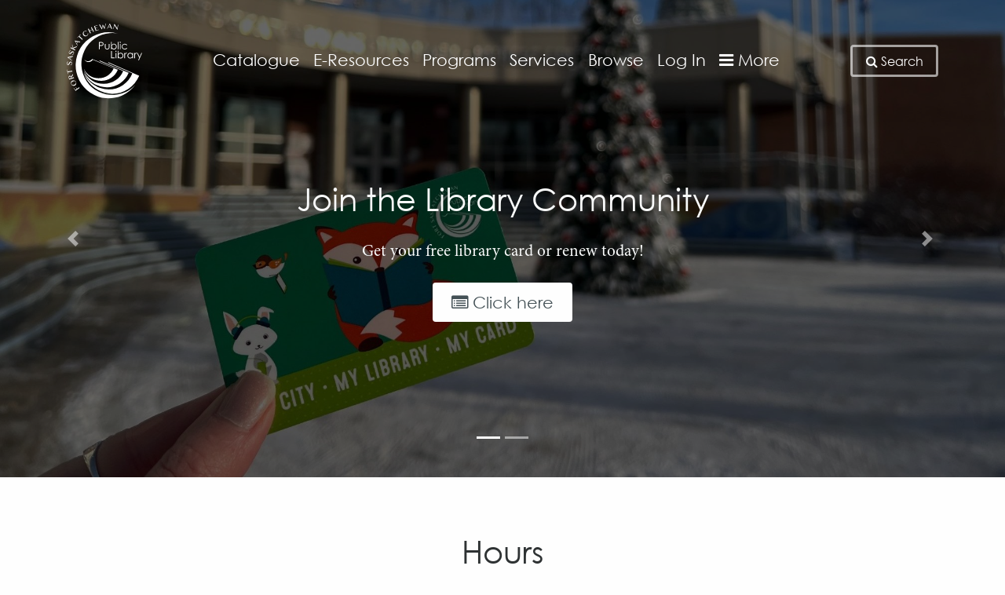

--- FILE ---
content_type: text/html; charset=UTF-8
request_url: https://fspl.ca/
body_size: 11619
content:
<!DOCTYPE html>
<html lang="en">
<head>

<!-- Google tag (gtag.js) -->
<script async src="https://www.googletagmanager.com/gtag/js?id=G-3TB9PEMTVQ"></script>
<script>
  window.dataLayer = window.dataLayer || [];
  function gtag(){dataLayer.push(arguments);}
  gtag('js', new Date());

  gtag('config', 'G-3TB9PEMTVQ');
</script>

<meta charset="UTF-8">
<meta name="viewport" content="width=device-width, initial-scale=1">
<link rel="pingback" href="https://fspl.ca/xmlrpc.php">
<meta name='robots' content='index, follow, max-image-preview:large, max-snippet:-1, max-video-preview:-1' />

	<!-- This site is optimized with the Yoast SEO plugin v26.8 - https://yoast.com/product/yoast-seo-wordpress/ -->
	<title>Fort Saskatchewan Public Library | Explore, Learn, Connect | FSPL</title>
	<meta name="description" content="Welcome to the online home of Fort Saskatchewan Public Library. We provide access to thousands of useful resources and services at the library and online." />
	<link rel="canonical" href="https://fspl.ca/" />
	<meta property="og:locale" content="en_US" />
	<meta property="og:type" content="website" />
	<meta property="og:title" content="Fort Saskatchewan Public Library | Explore, Learn, Connect | FSPL" />
	<meta property="og:description" content="Welcome to the online home of Fort Saskatchewan Public Library. We provide access to thousands of useful resources and services at the library and online." />
	<meta property="og:url" content="https://fspl.ca/" />
	<meta property="og:site_name" content="Fort Saskatchewan Public Library" />
	<meta property="article:publisher" content="https://www.facebook.com/FortSaskLibrary/" />
	<meta property="article:modified_time" content="2026-01-02T18:05:39+00:00" />
	<meta property="og:image" content="https://fspl.ca/wp-content/uploads/2018/01/FSPL.jpg" />
	<meta property="og:image:width" content="1200" />
	<meta property="og:image:height" content="628" />
	<meta property="og:image:type" content="image/jpeg" />
	<meta name="twitter:card" content="summary_large_image" />
	<meta name="twitter:site" content="@FSaskLib" />
	<script type="application/ld+json" class="yoast-schema-graph">{"@context":"https://schema.org","@graph":[{"@type":"WebPage","@id":"https://fspl.ca/","url":"https://fspl.ca/","name":"Fort Saskatchewan Public Library | Explore, Learn, Connect | FSPL","isPartOf":{"@id":"https://fspl.ca/#website"},"about":{"@id":"https://fspl.ca/#organization"},"datePublished":"2017-11-07T21:01:20+00:00","dateModified":"2026-01-02T18:05:39+00:00","description":"Welcome to the online home of Fort Saskatchewan Public Library. We provide access to thousands of useful resources and services at the library and online.","breadcrumb":{"@id":"https://fspl.ca/#breadcrumb"},"inLanguage":"en-US","potentialAction":[{"@type":"ReadAction","target":["https://fspl.ca/"]}]},{"@type":"BreadcrumbList","@id":"https://fspl.ca/#breadcrumb","itemListElement":[{"@type":"ListItem","position":1,"name":"Home"}]},{"@type":"WebSite","@id":"https://fspl.ca/#website","url":"https://fspl.ca/","name":"Fort Saskatchewan Public Library","description":"The Fort Saskatchewan Public Library","publisher":{"@id":"https://fspl.ca/#organization"},"potentialAction":[{"@type":"SearchAction","target":{"@type":"EntryPoint","urlTemplate":"https://fspl.ca/?s={search_term_string}"},"query-input":{"@type":"PropertyValueSpecification","valueRequired":true,"valueName":"search_term_string"}}],"inLanguage":"en-US"},{"@type":"Organization","@id":"https://fspl.ca/#organization","name":"Fort Saskatchewan Public Library","url":"https://fspl.ca/","logo":{"@type":"ImageObject","inLanguage":"en-US","@id":"https://fspl.ca/#/schema/logo/image/","url":"https://fspl.ca/wp-content/uploads/2017/11/cropped-fort-saskatchewan-blue-logo.png","contentUrl":"https://fspl.ca/wp-content/uploads/2017/11/cropped-fort-saskatchewan-blue-logo.png","width":512,"height":512,"caption":"Fort Saskatchewan Public Library"},"image":{"@id":"https://fspl.ca/#/schema/logo/image/"},"sameAs":["https://www.facebook.com/FortSaskLibrary/","https://x.com/FSaskLib","https://www.instagram.com/fortsasklibrary/"]}]}</script>
	<!-- / Yoast SEO plugin. -->


<link rel='dns-prefetch' href='//cdnjs.cloudflare.com' />
<link rel="alternate" title="oEmbed (JSON)" type="application/json+oembed" href="https://fspl.ca/wp-json/oembed/1.0/embed?url=https%3A%2F%2Ffspl.ca%2F" />
<link rel="alternate" title="oEmbed (XML)" type="text/xml+oembed" href="https://fspl.ca/wp-json/oembed/1.0/embed?url=https%3A%2F%2Ffspl.ca%2F&#038;format=xml" />
<style id='wp-img-auto-sizes-contain-inline-css' type='text/css'>
img:is([sizes=auto i],[sizes^="auto," i]){contain-intrinsic-size:3000px 1500px}
/*# sourceURL=wp-img-auto-sizes-contain-inline-css */
</style>

<link rel='stylesheet' id='wp-block-library-css' href='https://fspl.ca/wp-includes/css/dist/block-library/style.min.css?ver=6.9' type='text/css' media='all' />
<style id='global-styles-inline-css' type='text/css'>
:root{--wp--preset--aspect-ratio--square: 1;--wp--preset--aspect-ratio--4-3: 4/3;--wp--preset--aspect-ratio--3-4: 3/4;--wp--preset--aspect-ratio--3-2: 3/2;--wp--preset--aspect-ratio--2-3: 2/3;--wp--preset--aspect-ratio--16-9: 16/9;--wp--preset--aspect-ratio--9-16: 9/16;--wp--preset--color--black: #000000;--wp--preset--color--cyan-bluish-gray: #abb8c3;--wp--preset--color--white: #ffffff;--wp--preset--color--pale-pink: #f78da7;--wp--preset--color--vivid-red: #cf2e2e;--wp--preset--color--luminous-vivid-orange: #ff6900;--wp--preset--color--luminous-vivid-amber: #fcb900;--wp--preset--color--light-green-cyan: #7bdcb5;--wp--preset--color--vivid-green-cyan: #00d084;--wp--preset--color--pale-cyan-blue: #8ed1fc;--wp--preset--color--vivid-cyan-blue: #0693e3;--wp--preset--color--vivid-purple: #9b51e0;--wp--preset--gradient--vivid-cyan-blue-to-vivid-purple: linear-gradient(135deg,rgb(6,147,227) 0%,rgb(155,81,224) 100%);--wp--preset--gradient--light-green-cyan-to-vivid-green-cyan: linear-gradient(135deg,rgb(122,220,180) 0%,rgb(0,208,130) 100%);--wp--preset--gradient--luminous-vivid-amber-to-luminous-vivid-orange: linear-gradient(135deg,rgb(252,185,0) 0%,rgb(255,105,0) 100%);--wp--preset--gradient--luminous-vivid-orange-to-vivid-red: linear-gradient(135deg,rgb(255,105,0) 0%,rgb(207,46,46) 100%);--wp--preset--gradient--very-light-gray-to-cyan-bluish-gray: linear-gradient(135deg,rgb(238,238,238) 0%,rgb(169,184,195) 100%);--wp--preset--gradient--cool-to-warm-spectrum: linear-gradient(135deg,rgb(74,234,220) 0%,rgb(151,120,209) 20%,rgb(207,42,186) 40%,rgb(238,44,130) 60%,rgb(251,105,98) 80%,rgb(254,248,76) 100%);--wp--preset--gradient--blush-light-purple: linear-gradient(135deg,rgb(255,206,236) 0%,rgb(152,150,240) 100%);--wp--preset--gradient--blush-bordeaux: linear-gradient(135deg,rgb(254,205,165) 0%,rgb(254,45,45) 50%,rgb(107,0,62) 100%);--wp--preset--gradient--luminous-dusk: linear-gradient(135deg,rgb(255,203,112) 0%,rgb(199,81,192) 50%,rgb(65,88,208) 100%);--wp--preset--gradient--pale-ocean: linear-gradient(135deg,rgb(255,245,203) 0%,rgb(182,227,212) 50%,rgb(51,167,181) 100%);--wp--preset--gradient--electric-grass: linear-gradient(135deg,rgb(202,248,128) 0%,rgb(113,206,126) 100%);--wp--preset--gradient--midnight: linear-gradient(135deg,rgb(2,3,129) 0%,rgb(40,116,252) 100%);--wp--preset--font-size--small: 13px;--wp--preset--font-size--medium: 20px;--wp--preset--font-size--large: 36px;--wp--preset--font-size--x-large: 42px;--wp--preset--spacing--20: 0.44rem;--wp--preset--spacing--30: 0.67rem;--wp--preset--spacing--40: 1rem;--wp--preset--spacing--50: 1.5rem;--wp--preset--spacing--60: 2.25rem;--wp--preset--spacing--70: 3.38rem;--wp--preset--spacing--80: 5.06rem;--wp--preset--shadow--natural: 6px 6px 9px rgba(0, 0, 0, 0.2);--wp--preset--shadow--deep: 12px 12px 50px rgba(0, 0, 0, 0.4);--wp--preset--shadow--sharp: 6px 6px 0px rgba(0, 0, 0, 0.2);--wp--preset--shadow--outlined: 6px 6px 0px -3px rgb(255, 255, 255), 6px 6px rgb(0, 0, 0);--wp--preset--shadow--crisp: 6px 6px 0px rgb(0, 0, 0);}:where(.is-layout-flex){gap: 0.5em;}:where(.is-layout-grid){gap: 0.5em;}body .is-layout-flex{display: flex;}.is-layout-flex{flex-wrap: wrap;align-items: center;}.is-layout-flex > :is(*, div){margin: 0;}body .is-layout-grid{display: grid;}.is-layout-grid > :is(*, div){margin: 0;}:where(.wp-block-columns.is-layout-flex){gap: 2em;}:where(.wp-block-columns.is-layout-grid){gap: 2em;}:where(.wp-block-post-template.is-layout-flex){gap: 1.25em;}:where(.wp-block-post-template.is-layout-grid){gap: 1.25em;}.has-black-color{color: var(--wp--preset--color--black) !important;}.has-cyan-bluish-gray-color{color: var(--wp--preset--color--cyan-bluish-gray) !important;}.has-white-color{color: var(--wp--preset--color--white) !important;}.has-pale-pink-color{color: var(--wp--preset--color--pale-pink) !important;}.has-vivid-red-color{color: var(--wp--preset--color--vivid-red) !important;}.has-luminous-vivid-orange-color{color: var(--wp--preset--color--luminous-vivid-orange) !important;}.has-luminous-vivid-amber-color{color: var(--wp--preset--color--luminous-vivid-amber) !important;}.has-light-green-cyan-color{color: var(--wp--preset--color--light-green-cyan) !important;}.has-vivid-green-cyan-color{color: var(--wp--preset--color--vivid-green-cyan) !important;}.has-pale-cyan-blue-color{color: var(--wp--preset--color--pale-cyan-blue) !important;}.has-vivid-cyan-blue-color{color: var(--wp--preset--color--vivid-cyan-blue) !important;}.has-vivid-purple-color{color: var(--wp--preset--color--vivid-purple) !important;}.has-black-background-color{background-color: var(--wp--preset--color--black) !important;}.has-cyan-bluish-gray-background-color{background-color: var(--wp--preset--color--cyan-bluish-gray) !important;}.has-white-background-color{background-color: var(--wp--preset--color--white) !important;}.has-pale-pink-background-color{background-color: var(--wp--preset--color--pale-pink) !important;}.has-vivid-red-background-color{background-color: var(--wp--preset--color--vivid-red) !important;}.has-luminous-vivid-orange-background-color{background-color: var(--wp--preset--color--luminous-vivid-orange) !important;}.has-luminous-vivid-amber-background-color{background-color: var(--wp--preset--color--luminous-vivid-amber) !important;}.has-light-green-cyan-background-color{background-color: var(--wp--preset--color--light-green-cyan) !important;}.has-vivid-green-cyan-background-color{background-color: var(--wp--preset--color--vivid-green-cyan) !important;}.has-pale-cyan-blue-background-color{background-color: var(--wp--preset--color--pale-cyan-blue) !important;}.has-vivid-cyan-blue-background-color{background-color: var(--wp--preset--color--vivid-cyan-blue) !important;}.has-vivid-purple-background-color{background-color: var(--wp--preset--color--vivid-purple) !important;}.has-black-border-color{border-color: var(--wp--preset--color--black) !important;}.has-cyan-bluish-gray-border-color{border-color: var(--wp--preset--color--cyan-bluish-gray) !important;}.has-white-border-color{border-color: var(--wp--preset--color--white) !important;}.has-pale-pink-border-color{border-color: var(--wp--preset--color--pale-pink) !important;}.has-vivid-red-border-color{border-color: var(--wp--preset--color--vivid-red) !important;}.has-luminous-vivid-orange-border-color{border-color: var(--wp--preset--color--luminous-vivid-orange) !important;}.has-luminous-vivid-amber-border-color{border-color: var(--wp--preset--color--luminous-vivid-amber) !important;}.has-light-green-cyan-border-color{border-color: var(--wp--preset--color--light-green-cyan) !important;}.has-vivid-green-cyan-border-color{border-color: var(--wp--preset--color--vivid-green-cyan) !important;}.has-pale-cyan-blue-border-color{border-color: var(--wp--preset--color--pale-cyan-blue) !important;}.has-vivid-cyan-blue-border-color{border-color: var(--wp--preset--color--vivid-cyan-blue) !important;}.has-vivid-purple-border-color{border-color: var(--wp--preset--color--vivid-purple) !important;}.has-vivid-cyan-blue-to-vivid-purple-gradient-background{background: var(--wp--preset--gradient--vivid-cyan-blue-to-vivid-purple) !important;}.has-light-green-cyan-to-vivid-green-cyan-gradient-background{background: var(--wp--preset--gradient--light-green-cyan-to-vivid-green-cyan) !important;}.has-luminous-vivid-amber-to-luminous-vivid-orange-gradient-background{background: var(--wp--preset--gradient--luminous-vivid-amber-to-luminous-vivid-orange) !important;}.has-luminous-vivid-orange-to-vivid-red-gradient-background{background: var(--wp--preset--gradient--luminous-vivid-orange-to-vivid-red) !important;}.has-very-light-gray-to-cyan-bluish-gray-gradient-background{background: var(--wp--preset--gradient--very-light-gray-to-cyan-bluish-gray) !important;}.has-cool-to-warm-spectrum-gradient-background{background: var(--wp--preset--gradient--cool-to-warm-spectrum) !important;}.has-blush-light-purple-gradient-background{background: var(--wp--preset--gradient--blush-light-purple) !important;}.has-blush-bordeaux-gradient-background{background: var(--wp--preset--gradient--blush-bordeaux) !important;}.has-luminous-dusk-gradient-background{background: var(--wp--preset--gradient--luminous-dusk) !important;}.has-pale-ocean-gradient-background{background: var(--wp--preset--gradient--pale-ocean) !important;}.has-electric-grass-gradient-background{background: var(--wp--preset--gradient--electric-grass) !important;}.has-midnight-gradient-background{background: var(--wp--preset--gradient--midnight) !important;}.has-small-font-size{font-size: var(--wp--preset--font-size--small) !important;}.has-medium-font-size{font-size: var(--wp--preset--font-size--medium) !important;}.has-large-font-size{font-size: var(--wp--preset--font-size--large) !important;}.has-x-large-font-size{font-size: var(--wp--preset--font-size--x-large) !important;}
/*# sourceURL=global-styles-inline-css */
</style>

<style id='classic-theme-styles-inline-css' type='text/css'>
/*! This file is auto-generated */
.wp-block-button__link{color:#fff;background-color:#32373c;border-radius:9999px;box-shadow:none;text-decoration:none;padding:calc(.667em + 2px) calc(1.333em + 2px);font-size:1.125em}.wp-block-file__button{background:#32373c;color:#fff;text-decoration:none}
/*# sourceURL=/wp-includes/css/classic-themes.min.css */
</style>
<link rel='stylesheet' id='categories-images-styles-css' href='https://fspl.ca/wp-content/plugins/categories-images/assets/css/zci-styles.css?ver=3.3.1' type='text/css' media='all' />
<link rel='stylesheet' id='main_css-css' href='https://fspl.ca/wp-content/themes/fspl/build/main.css?ver=6.9' type='text/css' media='all' />
<script type="text/javascript" src="https://fspl.ca/wp-includes/js/jquery/jquery.min.js?ver=3.7.1" id="jquery-core-js"></script>
<script type="text/javascript" src="https://fspl.ca/wp-includes/js/jquery/jquery-migrate.min.js?ver=3.4.1" id="jquery-migrate-js"></script>
<script type="text/javascript" src="https://fspl.ca/wp-content/themes/fspl/build/lazyload.bundle.js?ver=6.9" id="lazyload-js-js"></script>
<script></script><link rel="https://api.w.org/" href="https://fspl.ca/wp-json/" /><link rel="alternate" title="JSON" type="application/json" href="https://fspl.ca/wp-json/wp/v2/pages/73" /><style type="text/css">.recentcomments a{display:inline !important;padding:0 !important;margin:0 !important;}</style><meta name="generator" content="Powered by WPBakery Page Builder - drag and drop page builder for WordPress."/>
<link rel="icon" href="https://fspl.ca/wp-content/uploads/2017/11/cropped-fort-saskatchewan-blue-logo-32x32.png" sizes="32x32" />
<link rel="icon" href="https://fspl.ca/wp-content/uploads/2017/11/cropped-fort-saskatchewan-blue-logo-192x192.png" sizes="192x192" />
<link rel="apple-touch-icon" href="https://fspl.ca/wp-content/uploads/2017/11/cropped-fort-saskatchewan-blue-logo-180x180.png" />
<meta name="msapplication-TileImage" content="https://fspl.ca/wp-content/uploads/2017/11/cropped-fort-saskatchewan-blue-logo-270x270.png" />
		<style type="text/css" id="wp-custom-css">
			.facebook-feed { display: none !important; }
.maxslider-slide::before{
display:none;
}
.internal-banner .overlay {
    display: -webkit-box;
    display: -ms-flexbox;
    display: flex;
    -webkit-box-orient: vertical;
    -webkit-box-direction: normal;
    -ms-flex-direction: column;
    flex-direction: column;
    -webkit-box-pack: center;
    -ms-flex-pack: center;
    justify-content: center;
    height: inherit;
    -ms-flex-wrap: wrap;
    flex-wrap: wrap;
    background-color: rgba(0, 0, 0, 0.2);
}
.page-id-4197 .general-content{
	background-color: #ededed !important;
}
.page-id-4197 .image-list .container{
	padding: 0px;
}

.page-id-4296 .form-group .excerpt{
	color: #2e3233;
	font-family: MinionProRegular, Times New Roman, Times, serif;
	font-weight:600;
	backdrop-filter: blur(10px) saturate(70%)
}

.page-id-4296 .form-group .title{
	color: #2e3233;
	font-family: MinionProRegular, Times New Roman, Times, serif;
	font-weight:bold;
}

.page-id-4296 .form-group{
	background-color:white
}		</style>
		<noscript><style> .wpb_animate_when_almost_visible { opacity: 1; }</style></noscript><link rel='stylesheet' id='slick_font_css-css' href='https://cdnjs.cloudflare.com/ajax/libs/slick-carousel/1.8.1/fonts/slick.ttf?ver=6.9' type='text/css' media='all' />
<link rel='stylesheet' id='slick_theme_css-css' href='https://cdnjs.cloudflare.com/ajax/libs/slick-carousel/1.8.1/slick-theme.min.css?ver=6.9' type='text/css' media='all' />
<link rel='stylesheet' id='slick_css-css' href='https://cdnjs.cloudflare.com/ajax/libs/slick-carousel/1.8.1/slick.css?ver=6.9' type='text/css' media='all' />
<link rel='stylesheet' id='font_awesome-css' href='https://maxcdn.bootstrapcdn.com/font-awesome/4.7.0/css/font-awesome.min.css?ver=6.9' type='text/css' media='all' />
<link rel='stylesheet' id='lightbox2_css-css' href='https://cdnjs.cloudflare.com/ajax/libs/lightbox2/2.9.0/css/lightbox.min.css?ver=6.9' type='text/css' media='all' />
</head>

<body id="top" class="home wp-singular page-template page-template-hero-template page-template-hero-template-php page page-id-73 wp-theme-fspl wpb-js-composer js-comp-ver-7.6 vc_responsive">
<div id="fb-root"></div>
<aside class="main-overlay"></aside>
<header class="header">
	<div class="container">
					<div class='logo'>
				<a href='/' rel='home' class="link">
					<img src='https://fspl.ca/wp-content/uploads/2018/06/white-logo-https.svg' alt='Fort Saskatchewan Public Library' class="image"/>
				</a>
			</div> <!-- .logo -->
		
		<!-- Main Menu -->
		<nav id="header-menu" class="desktop-menu"><ul id="menu-header-menu" class="menu-list"><li id="menu-item-3783" class="menu-item menu-item-type-custom menu-item-object-custom menu-item-3783"><a href="https://fspl.bibliocommons.com/">Catalogue</a></li>
<li id="menu-item-82" class="header-link menu-item menu-item-type-custom menu-item-object-custom menu-item-82"><a href="#e-library-menu" title="E-library link opener">E-Resources</a></li>
<li id="menu-item-83" class="header-link menu-item menu-item-type-custom menu-item-object-custom menu-item-83"><a href="#events-menu" title="Events link opener">Programs</a></li>
<li id="menu-item-81" class="header-link menu-item menu-item-type-custom menu-item-object-custom menu-item-81"><a href="#services-menu" title="Services link opener">Services</a></li>
<li id="menu-item-80" class="header-link menu-item menu-item-type-custom menu-item-object-custom menu-item-80"><a href="#browse-menu" title="Browse link opener">Browse</a></li>
<li id="menu-item-791" class="menu-item menu-item-type-custom menu-item-object-custom menu-item-791"><a target="_blank" href="https://fspl.bibliocommons.com/user/login?destination=https%3A%2F%2Ffspl.bibliocommons.com%2F">Log In</a></li>
<li id="menu-item-84" class="header-link menu-item menu-item-type-custom menu-item-object-custom menu-item-84"><a href="#utility-menu" title="Utility nav link opener"><i class="fa fa-bars" aria-hidden="true"></i> More</a></li>
</ul></nav>		<!-- end of Main Menu -->

		<button class="menu-opener">
			<i class="fa fa-bars" aria-hidden="true"></i> <span class="label">Menu</span>
		</button>

		<button class="search-opener">
			<i class="fa fa-search" aria-hidden="true"></i> <span class="label">Search</span>
		</button>
	</div> <!-- .container -->

	<div class="mobile-nav">
		<button class="button -close"><i class="fa fa-close" aria-hidden="true"></i> CLOSE</button>
		<h6 class="nav-label">Main Menu</h6>
		<nav id="header-menu" class="mobile-menu"><ul id="menu-header-menu-1" class="menu-list"><li class="menu-item menu-item-type-custom menu-item-object-custom menu-item-3783"><a href="https://fspl.bibliocommons.com/">Catalogue</a></li>
<li class="header-link menu-item menu-item-type-custom menu-item-object-custom menu-item-82"><a href="#e-library-menu" title="E-library link opener">E-Resources</a></li>
<li class="header-link menu-item menu-item-type-custom menu-item-object-custom menu-item-83"><a href="#events-menu" title="Events link opener">Programs</a></li>
<li class="header-link menu-item menu-item-type-custom menu-item-object-custom menu-item-81"><a href="#services-menu" title="Services link opener">Services</a></li>
<li class="header-link menu-item menu-item-type-custom menu-item-object-custom menu-item-80"><a href="#browse-menu" title="Browse link opener">Browse</a></li>
<li class="menu-item menu-item-type-custom menu-item-object-custom menu-item-791"><a target="_blank" href="https://fspl.bibliocommons.com/user/login?destination=https%3A%2F%2Ffspl.bibliocommons.com%2F">Log In</a></li>
<li class="header-link menu-item menu-item-type-custom menu-item-object-custom menu-item-84"><a href="#utility-menu" title="Utility nav link opener"><i class="fa fa-bars" aria-hidden="true"></i> More</a></li>
</ul></nav>
		<div class="company-info">
			<h4 class="label">Plan Your Visit</h4>
			<p class="info -hours">Mon - Thu: 9:00am to 8:00pm
Friday: 10:00am to 6:00pm
Saturday: 10:00am to 5:00pm
Sunday: 1:00pm to 5:00pm
</p>
			<p class="info -address">10011 - 102 Street Fort Saskatchewan, AB  T8L 2C5</p>
		</div> <!-- .company-info -->
	</div> <!-- .mobile-nav -->

	
<!-- Browse Nav -->
<div class="secondary-menu" id="browse-menu">
  <div class="button-container">
    <button class="button -back"><i class="fa fa-arrow-left" aria-hidden="true"></i> BACK</button>
    <button class="button -close"><i class="fa fa-close" aria-hidden="true"></i> CLOSE</button>
  </div>

  <h6 class="nav-label">Browse</h6>

  <nav class="menu-browse-menu-container"><ul id="menu-browse-menu" class="menu-list"><li id="menu-item-4926" class="menu-item menu-item-type-custom menu-item-object-custom menu-item-4926"><a href="https://fspl.ca/yrca/">Young Reader&#8217;s Choice</a></li>
<li id="menu-item-12" class="menu-label menu-item menu-item-type-custom menu-item-object-custom menu-item-has-children menu-item-12"><a href="#" title="Menu Label">Catalogue</a>
<ul class="sub-menu">
	<li id="menu-item-337" class="menu-item menu-item-type-post_type menu-item-object-catalogue menu-item-337"><a href="https://fspl.ca/catalogue/books/">Books</a></li>
	<li id="menu-item-334" class="menu-item menu-item-type-post_type menu-item-object-catalogue menu-item-334"><a href="https://fspl.ca/catalogue/audiobooks/">Audiobooks</a></li>
	<li id="menu-item-335" class="menu-item menu-item-type-post_type menu-item-object-catalogue menu-item-335"><a href="https://fspl.ca/catalogue/music/">Music</a></li>
	<li id="menu-item-336" class="menu-item menu-item-type-post_type menu-item-object-catalogue menu-item-336"><a href="https://fspl.ca/catalogue/movies-and-tv/">Movies &#038; TV</a></li>
	<li id="menu-item-332" class="menu-item menu-item-type-post_type menu-item-object-catalogue menu-item-332"><a href="https://fspl.ca/catalogue/magazines/">Magazines</a></li>
	<li id="menu-item-333" class="menu-item menu-item-type-post_type menu-item-object-catalogue menu-item-333"><a href="https://fspl.ca/catalogue/newspaper/">Newspapers</a></li>
</ul>
</li>
<li id="menu-item-441" class="menu-item menu-item-type-post_type menu-item-object-page menu-item-441"><a href="https://fspl.ca/e-library/">E-Resources</a></li>
<li id="menu-item-1035" class="menu-item menu-item-type-custom menu-item-object-custom menu-item-1035"><a href="http://fspl.ca/services/recommend-an-item/">Can&#8217;t find an item?</a></li>
<li id="menu-item-1036" class="menu-item menu-item-type-custom menu-item-object-custom menu-item-1036"><a href="https://alberta.relaisd2d.com/?LS=AFSM">Interlibrary Loans</a></li>
</ul></nav>
  <div class="company-info">
    <h4 class="label">Plan Your Visit</h4>  
    <p class="info -hours">Mon - Thu: 9:00am to 8:00pm
Friday: 10:00am to 6:00pm
Saturday: 10:00am to 5:00pm
Sunday: 1:00pm to 5:00pm
</p>
    <p class="info -address">10011 - 102 Street Fort Saskatchewan, AB  T8L 2C5</p>
  </div> <!-- .company-info -->

  <button class="button -backBottom"><i class="fa fa-arrow-left" aria-hidden="true"></i> BACK</button>
</div>
<!-- end of Browse Nav -->

<!-- Services Nav -->
<div class="secondary-menu" id="services-menu">
  <div class="button-container">
    <button class="button -back"><i class="fa fa-arrow-left" aria-hidden="true"></i> BACK</button>
    <button class="button -close"><i class="fa fa-close" aria-hidden="true"></i> CLOSE</button>
  </div>
  <h6 class="nav-label">Services</h6>
  <nav class="menu-services-container"><ul id="menu-services" class="menu-list"><li id="menu-item-4434" class="menu-item menu-item-type-post_type menu-item-object-page menu-item-4434"><a href="https://fspl.ca/get-your-card/">Get Your Card – Renew/New</a></li>
<li id="menu-item-21" class="menu-label menu-item menu-item-type-custom menu-item-object-custom menu-item-has-children menu-item-21"><a href="#" title="Menu Label">For</a>
<ul class="sub-menu">
	<li id="menu-item-359" class="menu-item menu-item-type-post_type menu-item-object-audiences menu-item-359"><a href="https://fspl.ca/audiences/children/">Children</a></li>
	<li id="menu-item-358" class="menu-item menu-item-type-post_type menu-item-object-audiences menu-item-358"><a href="https://fspl.ca/audiences/teens/">Teens</a></li>
	<li id="menu-item-357" class="menu-item menu-item-type-post_type menu-item-object-audiences menu-item-357"><a href="https://fspl.ca/audiences/adults/">Adults</a></li>
	<li id="menu-item-356" class="menu-item menu-item-type-post_type menu-item-object-audiences menu-item-356"><a href="https://fspl.ca/audiences/newcomers/">Newcomers</a></li>
</ul>
</li>
<li id="menu-item-2920" class="menu-item menu-item-type-custom menu-item-object-custom menu-item-2920"><a href="https://fspl.ca/wp-content/uploads/2025/12/Whats-On-Winter-2026.pdf">What&#8217;s On Winter 2026</a></li>
<li id="menu-item-25" class="menu-label menu-item menu-item-type-custom menu-item-object-custom menu-item-has-children menu-item-25"><a href="#" title="Menu Label">Type</a>
<ul class="sub-menu">
	<li id="menu-item-2909" class="menu-item menu-item-type-post_type menu-item-object-services menu-item-2909"><a href="https://fspl.ca/services/returns/">Returns</a></li>
	<li id="menu-item-4864" class="menu-item menu-item-type-custom menu-item-object-custom menu-item-4864"><a href="https://www.simplelists.com/FSLibrary/subscribe/">eNewsletter Signup</a></li>
	<li id="menu-item-2791" class="menu-item menu-item-type-post_type menu-item-object-services menu-item-2791"><a href="https://fspl.ca/services/beanstack/">Beanstack</a></li>
	<li id="menu-item-745" class="menu-item menu-item-type-post_type menu-item-object-services menu-item-745"><a href="https://fspl.ca/services/createandmake/">Create and Make</a></li>
	<li id="menu-item-747" class="menu-item menu-item-type-post_type menu-item-object-services menu-item-747"><a href="https://fspl.ca/services/settlement-services/">One on One Services</a></li>
	<li id="menu-item-743" class="menu-item menu-item-type-post_type menu-item-object-services menu-item-743"><a href="https://fspl.ca/services/computers-and-wifi/">Computers and WiFi</a></li>
	<li id="menu-item-1589" class="menu-item menu-item-type-custom menu-item-object-custom menu-item-1589"><a href="https://fspl.ca/services/book-club-kits/">Book Club Kits</a></li>
	<li id="menu-item-823" class="menu-item menu-item-type-custom menu-item-object-custom menu-item-823"><a target="_blank" href="https://fspl.ca/services/princh-printing/">Mobile Printing</a></li>
	<li id="menu-item-442" class="menu-item menu-item-type-post_type menu-item-object-page menu-item-442"><a href="https://fspl.ca/e-library/">E-Resources</a></li>
	<li id="menu-item-746" class="menu-item menu-item-type-post_type menu-item-object-services menu-item-746"><a href="https://fspl.ca/services/recommend-an-item/">Can&#8217;t find an item?</a></li>
</ul>
</li>
</ul></nav>  <div class="company-info">
    <h4 class="label">Plan Your Visit</h4>  
    <p class="info -hours">Mon - Thu: 9:00am to 8:00pm
Friday: 10:00am to 6:00pm
Saturday: 10:00am to 5:00pm
Sunday: 1:00pm to 5:00pm
</p>
    <p class="info -address">10011 - 102 Street Fort Saskatchewan, AB  T8L 2C5</p>
  </div> <!-- .company-info -->

  <button class="button -backBottom"><i class="fa fa-arrow-left" aria-hidden="true"></i> BACK</button>
</div>
<!-- end of Services Nav -->

<!-- E-library Nav -->
<div class="secondary-menu" id="e-library-menu">
  <div class="button-container">
    <button class="button -back"><i class="fa fa-arrow-left" aria-hidden="true"></i> BACK</button>
    <button class="button -close"><i class="fa fa-close" aria-hidden="true"></i> CLOSE</button>
  </div>
  <h6 class="nav-label">E-library</h6>
  <nav class="menu-e-resources-container"><ul id="menu-e-resources" class="menu-list"><li id="menu-item-440" class="menu-item menu-item-type-post_type menu-item-object-page menu-item-440"><a href="https://fspl.ca/e-library/">See All</a></li>
<li id="menu-item-1540" class="menu-item menu-item-type-custom menu-item-object-custom menu-item-1540"><a href="https://fspl.ca/digital-services/solaro/">SOLARO</a></li>
<li id="menu-item-4840" class="menu-item menu-item-type-custom menu-item-object-custom menu-item-4840"><a href="https://fspl.ca/digital-services/fiero-code/">Fiero Code</a></li>
<li id="menu-item-1380" class="menu-item menu-item-type-custom menu-item-object-custom menu-item-1380"><a href="https://fspl.ca/digital-services/hoopla/">hoopla</a></li>
<li id="menu-item-1381" class="menu-item menu-item-type-custom menu-item-object-custom menu-item-1381"><a href="https://fspl.ca/digital-services/press-reader/">Press Reader</a></li>
<li id="menu-item-1382" class="menu-item menu-item-type-custom menu-item-object-custom menu-item-1382"><a href="https://fspl.ca/digital-services/kanopy/">Kanopy Film Streaming</a></li>
<li id="menu-item-4462" class="menu-item menu-item-type-custom menu-item-object-custom menu-item-4462"><a href="https://fspl.ca/digital-services/craftsy/">Craftsy</a></li>
<li id="menu-item-33" class="menu-label menu-item menu-item-type-custom menu-item-object-custom menu-item-has-children menu-item-33"><a href="#" title="Menu Label">Read</a>
<ul class="sub-menu">
	<li id="menu-item-731" class="menu-item menu-item-type-taxonomy menu-item-object-fspl_topic menu-item-731"><a href="https://fspl.ca/e-library/ebooks/">Ebooks</a></li>
	<li id="menu-item-733" class="menu-item menu-item-type-taxonomy menu-item-object-fspl_topic menu-item-733"><a href="https://fspl.ca/e-library/digital-newspapers/">Digital Newspapers</a></li>
	<li id="menu-item-732" class="menu-item menu-item-type-taxonomy menu-item-object-fspl_topic menu-item-732"><a href="https://fspl.ca/e-library/digital-magazines/">Digital Magazines</a></li>
</ul>
</li>
<li id="menu-item-37" class="menu-label menu-item menu-item-type-custom menu-item-object-custom menu-item-has-children menu-item-37"><a href="#" title="Menu Label">Watch &#038; Listen</a>
<ul class="sub-menu">
	<li id="menu-item-438" class="menu-item menu-item-type-taxonomy menu-item-object-fspl_topic menu-item-438"><a href="https://fspl.ca/e-library/digital-audiobooks/">Digital Audiobooks</a></li>
	<li id="menu-item-880" class="menu-item menu-item-type-taxonomy menu-item-object-fspl_topic menu-item-880"><a href="https://fspl.ca/e-library/digital-movies-and-tv/">Digital Movies and TV</a></li>
	<li id="menu-item-881" class="menu-item menu-item-type-taxonomy menu-item-object-fspl_topic menu-item-881"><a href="https://fspl.ca/e-library/digital-music/">Digital Music</a></li>
</ul>
</li>
<li id="menu-item-41" class="menu-label menu-item menu-item-type-custom menu-item-object-custom menu-item-has-children menu-item-41"><a href="#" title="Menu Label">Learn</a>
<ul class="sub-menu">
	<li id="menu-item-739" class="menu-item menu-item-type-taxonomy menu-item-object-fspl_topic menu-item-739"><a href="https://fspl.ca/e-library/research/">Research</a></li>
	<li id="menu-item-734" class="menu-item menu-item-type-taxonomy menu-item-object-fspl_topic menu-item-734"><a href="https://fspl.ca/e-library/automotive/">Automotive</a></li>
	<li id="menu-item-886" class="menu-item menu-item-type-taxonomy menu-item-object-fspl_topic menu-item-886"><a href="https://fspl.ca/e-library/health/">Health</a></li>
	<li id="menu-item-885" class="menu-item menu-item-type-taxonomy menu-item-object-fspl_topic menu-item-885"><a href="https://fspl.ca/e-library/genealogy/">Genealogy</a></li>
	<li id="menu-item-883" class="menu-item menu-item-type-taxonomy menu-item-object-fspl_topic menu-item-883"><a href="https://fspl.ca/e-library/careers/">Careers</a></li>
	<li id="menu-item-884" class="menu-item menu-item-type-taxonomy menu-item-object-fspl_topic menu-item-884"><a href="https://fspl.ca/e-library/consumer/">Consumer</a></li>
	<li id="menu-item-887" class="menu-item menu-item-type-taxonomy menu-item-object-fspl_topic menu-item-887"><a href="https://fspl.ca/e-library/languages-and-newcomers/">Languages and Newcomers</a></li>
</ul>
</li>
</ul></nav>  
  <div class="company-info">
    <h4 class="label">Plan Your Visit</h4>  
    <p class="info -hours">Mon - Thu: 9:00am to 8:00pm
Friday: 10:00am to 6:00pm
Saturday: 10:00am to 5:00pm
Sunday: 1:00pm to 5:00pm
</p>
    <p class="info -address">10011 - 102 Street Fort Saskatchewan, AB  T8L 2C5</p>
  </div> <!-- .company-info -->

  <button class="button -backBottom"><i class="fa fa-arrow-left" aria-hidden="true"></i> BACK</button>
</div>
<!-- end of E-library Nav -->

<!-- eResources Nav -->
<div class="secondary-menu" id="e-resources-menu">
  <div class="button-container">
    <button class="button -back"><i class="fa fa-arrow-left" aria-hidden="true"></i> BACK</button>
    <button class="button -close"><i class="fa fa-close" aria-hidden="true"></i> CLOSE</button>
  </div>
  <h6 class="nav-label">eResources</h6>
  <nav class="menu-e-resources-menu-container"><ul id="menu-e-resources-menu" class="menu-list"><li id="menu-item-4450" class="menu-item menu-item-type-custom menu-item-object-custom menu-item-4450"><a href="https://www.cbc.ca">CBC</a></li>
<li id="menu-item-4451" class="menu-item menu-item-type-taxonomy menu-item-object-category menu-item-4451"><a href="https://fspl.ca/category/eresources/">eResources</a></li>
</ul></nav>  
  <div class="company-info">
    <h4 class="label">Plan Your Visit</h4>  
    <p class="info -hours">Mon - Thu: 9:00am to 8:00pm
Friday: 10:00am to 6:00pm
Saturday: 10:00am to 5:00pm
Sunday: 1:00pm to 5:00pm
</p>
    <p class="info -address">10011 - 102 Street Fort Saskatchewan, AB  T8L 2C5</p>
  </div> <!-- .company-info -->

  <button class="button -backBottom"><i class="fa fa-arrow-left" aria-hidden="true"></i> BACK</button>
</div>
<!-- end of eResources Nav -->

<!-- Events Nav -->
<div class="secondary-menu" id="events-menu">
  <div class="button-container">
    <button class="button -back"><i class="fa fa-arrow-left" aria-hidden="true"></i> BACK</button>
    <button class="button -close"><i class="fa fa-close" aria-hidden="true"></i> CLOSE</button>
  </div>
  <h6 class="nav-label">Events</h6>
  <nav class="menu-programs-container"><ul id="menu-programs" class="menu-list"><li id="menu-item-4437" class="menu-item menu-item-type-custom menu-item-object-custom menu-item-4437"><a href="https://fspl.ca/wp-content/uploads/2025/12/Whats-On-Winter-2026.pdf">What&#8217;s On Winter 2026</a></li>
<li id="menu-item-45" class="menu-item menu-item-type-custom menu-item-object-custom menu-item-45"><a target="_blank" href="https://fspl-ca.libcal.com/calendar?cid=7237&#038;t=g&#038;d=0000-00-00&#038;cal=7237&#038;inc=0">All Programs</a></li>
<li id="menu-item-812" class="menu-item menu-item-type-custom menu-item-object-custom menu-item-812"><a target="_blank" href="https://fspl-ca.libcal.com/calendar?cid=7237&#038;t=g&#038;d=0000-00-00&#038;cal=7237&#038;ct=33061&#038;inc=0">Children</a></li>
<li id="menu-item-811" class="menu-item menu-item-type-custom menu-item-object-custom menu-item-811"><a target="_blank" href="https://fspl-ca.libcal.com/calendar?cid=7237&#038;t=g&#038;d=0000-00-00&#038;cal=7237&#038;ct=33089&#038;inc=0">Teens</a></li>
<li id="menu-item-810" class="menu-item menu-item-type-custom menu-item-object-custom menu-item-810"><a target="_blank" href="https://fspl-ca.libcal.com/calendar?cid=7237&#038;t=g&#038;d=0000-00-00&#038;cal=7237&#038;ct=33062&#038;inc=0">Adults</a></li>
</ul></nav>  <div class="company-info">
    <h4 class="label">Plan Your Visit</h4>  
    <p class="info -hours">Mon - Thu: 9:00am to 8:00pm
Friday: 10:00am to 6:00pm
Saturday: 10:00am to 5:00pm
Sunday: 1:00pm to 5:00pm
</p>
    <p class="info -address">10011 - 102 Street Fort Saskatchewan, AB  T8L 2C5</p>
  </div> <!-- .company-info -->

  <button class="button -backBottom"><i class="fa fa-arrow-left" aria-hidden="true"></i> BACK</button>
</div>
<!-- end of Events Nav -->

<!-- Utility Nav -->
<div class="secondary-menu" id="utility-menu">
  <div class="button-container">
    <button class="button -back"><i class="fa fa-arrow-left" aria-hidden="true"></i> BACK</button>
    <button class="button -close"><i class="fa fa-close" aria-hidden="true"></i> CLOSE</button>
  </div>
  <h6 class="nav-label">Other</h6>
  <nav class="menu-utility-menu-container"><ul id="menu-utility-menu" class="menu-list"><li id="menu-item-443" class="menu-item menu-item-type-post_type menu-item-object-page menu-item-443"><a href="https://fspl.ca/about/about-us/">About Us</a></li>
<li id="menu-item-444" class="menu-item menu-item-type-post_type menu-item-object-page menu-item-444"><a href="https://fspl.ca/about/careers-volunteering/">Careers</a></li>
<li id="menu-item-445" class="menu-item menu-item-type-post_type menu-item-object-page menu-item-445"><a href="https://fspl.ca/about/documents-and-policies/">Documents &#038; Policies</a></li>
<li id="menu-item-4284" class="menu-item menu-item-type-post_type menu-item-object-page menu-item-4284"><a href="https://fspl.ca/about/art-gallery/">Art Gallery</a></li>
<li id="menu-item-446" class="menu-item menu-item-type-post_type menu-item-object-page menu-item-446"><a href="https://fspl.ca/about/board/">Board</a></li>
<li id="menu-item-447" class="menu-item menu-item-type-post_type menu-item-object-page menu-item-447"><a href="https://fspl.ca/about/borrowing-from-fspl/">Borrowing from FSPL</a></li>
<li id="menu-item-448" class="menu-item menu-item-type-post_type menu-item-object-page menu-item-448"><a href="https://fspl.ca/about/location-and-hours/">Location &#038; Hours</a></li>
</ul></nav>  <div class="company-info">
    <h4 class="label">Plan Your Visit</h4>  
    <p class="info -hours">Mon - Thu: 9:00am to 8:00pm
Friday: 10:00am to 6:00pm
Saturday: 10:00am to 5:00pm
Sunday: 1:00pm to 5:00pm
</p>
    <p class="info -address">10011 - 102 Street Fort Saskatchewan, AB  T8L 2C5</p>
  </div> <!-- .company-info -->

  <button class="button -backBottom"><i class="fa fa-arrow-left" aria-hidden="true"></i> BACK</button>
</div>
<!-- end of Utility Nav -->
<div class="search-bar">
  <button class="close-btn"><i class="fa fa-close"></i> CLOSE</button>
  <h4 class="title">Where would you like to search?</h4>
  
  <div class="btn-container">
    <button class="btn -web"><i class="fa fa-globe"></i> From Our Website</button>
    <p class="seperator">Or</p>
    <button class="btn -catalogue"><i class="fa fa-book"></i> From Our Catalogue</button>
  </div> <!-- search-btns -->
  
  
  <div class="searchForm-container -web">
    <form role="search" method="get" class="search-form" action="https://fspl.ca/">
      <label>
        <span class="screen-reader-text">Search for:</span>
        <input type="search" class="search-field" placeholder="Search website…" value="" name="s">
      </label>
      <input type="submit" class="search-submit btn-submit" value="Search">
    </form>
  </div> <!-- search-form -web -->

  <div class="searchForm-container -catalogue">
    <form role="search" method="POST" class="search-form js-catalogue-search" action="#">
      <label>
        <span class="screen-reader-text">Search for:</span>
        <input type="search" class="search-field" placeholder="Search catalogue…" value="" name="s">
      </label>
      <input type="submit" class="search-submit btn-submit" value="Search">
    </form>
  </div> <!-- search-form -web -->

</div></div>

</header><!-- .header -->

<main>
  

<section class="main-slider">
  <div id="mainCarousel" class="carousel slide" data-ride="carousel">

    
            
      <ol class="carousel-indicators">
        <!-- Loop through slider array and build li target -->
                              <li data-target="#mainCarousel" data-slide-to="0" class="active"></li>  
                                        <li data-target="#mainCarousel" data-slide-to="1"></li>
                        </ol>

      <div class="carousel-inner">
        
                      <div class="carousel-item active" style="background-image: url(https://fspl.ca/wp-content/uploads/2025/12/Front-of-Building-with-Card-Winter-2025-e1766081936710.jpg)" >
              <div class="overlay -black">
                

<div class="content ">
  <h1 class="title">Join the Library Community</h1>
  <p class="tagline">Get your free library card or renew today!</p>
  
          <a href="https://fspl.ca/get-your-card/" class="button">
      <i class="fa fa-list-alt" aria-hidden="true"></i> Click here    </a>
  </div> <!-- .content -->              </div> <!-- .overlay -->
            </div> <!-- .carousel-item --> 
          
                  
                      <div class="carousel-item" style="background-image: url(https://fspl.ca/wp-content/uploads/2025/09/Galbraith-Sun-Dogs-scaled.jpg)">
              <div class="overlay -black">
                

<div class="content ">
  <h1 class="title">Library Art Gallery</h1>
  <p class="tagline">Our current artist and their artwork is available to view and purchase at the Library. 
Come in and enjoy the local talent. Each piece is available for purchase until January 2026 to support both local creativity and our Library.</p>
  
          <a href="https://fspl.ca/about/art-gallery/" class="button">
      <i class="fa fa-list" aria-hidden="true"></i> View the art online    </a>
  </div> <!-- .content -->  
              </div> <!-- .overlay -->
            </div> <!-- .carousel-item --> 
          
                        </div> <!-- carousel-inner -->

      <a class="carousel-control-prev" href="#mainCarousel" role="button" data-slide="prev">
        <span class="carousel-control-prev-icon" aria-hidden="true"></span>
        <span class="sr-only">Previous</span>
      </a>

      <a class="carousel-control-next" href="#mainCarousel" role="button" data-slide="next">
        <span class="carousel-control-next-icon" aria-hidden="true"></span>
        <span class="sr-only">Next</span>
      </a>

    
  </div> <!-- #mainCarousel -->

    
</section>
  
  <section class="fspl-programs">
    <div class="container">
      <div class="row">
        <div class="col-12 col-md-8 section-label -centered">
          <h2 class="title">Hours</h2>
          <p class="excerpt"><p>Monday - Thursday: 9:00am to 8:00pm<br />
Friday: 10:00am to 6:00pm<br />
Saturday: 10:00am to 5:00pm<br />
Sunday: 1:00pm - 5:00pm</p>
<p>Mon, Feb 16 (CLOSED)</p>
</p>
        </div> <!-- .label -->
      </div> <!-- .row -->
    </div> <!-- .container -->

    <ul class="program-list">
              <li class="program" style="background-image: url(https://fspl.ca/wp-content/uploads/2018/01/fspl-childrens-books-1024x980.jpg);">
          <div class="overlay">
            <h3 class="title">Children</h3>
            <div class="excerpt"><p>We offer engaging resources and a variety of programs for kids of all ages to aid their development.</p>
</div>
            <a href="https://fspl.ca/audiences/children/" class="btn"><i class="fa fa-arrow-circle-right" aria-hidden="true"></i> Learn more</a>
          </div>
        </li>
              <li class="program" style="background-image: url(https://fspl.ca/wp-content/uploads/2017/11/mom-and-child-reading-1024x690.jpg);">
          <div class="overlay">
            <h3 class="title">Newcomers</h3>
            <div class="excerpt"><p>As a newcomer, we know you have lots of questions. We have resources, services, and programs to help.</p>
</div>
            <a href="https://fspl.ca/audiences/newcomers/" class="btn"><i class="fa fa-arrow-circle-right" aria-hidden="true"></i> Learn more</a>
          </div>
        </li>
              <li class="program" style="background-image: url(https://fspl.ca/wp-content/uploads/2021/10/IMG_9872-1024x768.jpg);">
          <div class="overlay">
            <h3 class="title">Adults</h3>
            <div class="excerpt"><p>We offer a variety of adult programming and resources to help you find what you are looking for.</p>
</div>
            <a href="https://fspl.ca/audiences/adults/" class="btn"><i class="fa fa-arrow-circle-right" aria-hidden="true"></i> Learn more</a>
          </div>
        </li>
              <li class="program" style="background-image: url(https://fspl.ca/wp-content/uploads/2017/11/fspl-teen-activities-e1513789904590.jpg);">
          <div class="overlay">
            <h3 class="title">Teens</h3>
            <div class="excerpt"><p>Explore what the library has to offer teens &#8211; book clubs, gaming, homework resources, and more.</p>
</div>
            <a href="https://fspl.ca/audiences/teens/" class="btn"><i class="fa fa-arrow-circle-right" aria-hidden="true"></i> Learn more</a>
          </div>
        </li>
                </ul>
  </section> <!-- .program-list -->
  
<section class="whats-new">
  <div class="container">

    <div class="row">
      <div class="col-12 col-md-8 section-label -centered">
        <h2 class="title">What's New at the Library</h2>
        <p class="excerpt">We are always bringing new services, resources, and programs to our community in Fort Saskatchewan.</p>
      </div> <!-- .label -->
    </div> <!-- .row -->

    <div class="row">
      
              <div class="col-12 col-lg-6 news-info">
          <div class="info-container">
            <aside class="number-label">
              <p class="number">1</p>
            </aside> <!-- number-label -->  
            
                        <div class="content -noBtn">
              <h3 class="title">New! Radon Screening Kits</h3>
              <p class="excerpt">Made possible thanks to Alberta Lung Association.</p>

                              <a href="https://fspl.bibliocommons.com/v2/record/S53C3040116" class="btn">View more details</a>
                
            </div> <!-- .content -->
          </div> <!-- .info-container -->

          <div class="featured-img js-lazy" data-src="https://fspl.ca/wp-content/uploads/2025/12/Radon-Screening-Kits.jpg">
            <span class="screen-reader-text"></span>
          </div> <!-- .featured-img -->
        </div>
              <div class="col-12 col-lg-6 news-info">
          <div class="info-container">
            <aside class="number-label">
              <p class="number">2</p>
            </aside> <!-- number-label -->  
            
                        <div class="content -noBtn">
              <h3 class="title">Winter 2026 What's On</h3>
              <p class="excerpt">Read our program guide for information about our wonderful Winter programming!</p>

                              <a href="https://fspl.ca/wp-content/uploads/2025/12/Whats-On-Winter-2026.pdf" class="btn">View more details</a>
                
            </div> <!-- .content -->
          </div> <!-- .info-container -->

          <div class="featured-img js-lazy" data-src="https://fspl.ca/wp-content/uploads/2025/12/Winter-FSPL-Program-Guide.jpg">
            <span class="screen-reader-text"></span>
          </div> <!-- .featured-img -->
        </div>
        </div> <!-- .container -->
</section>  
  <section class="catalogue-list -dark">
    <div class="container">
      <div class="row">
        <div class="col-12 section-label -cta">
          <div class="content">
            <h2 class="title">Browse our catalogue</h2>
            <p class="excerpt">Find what you're looking for...</p>  
          </div> <!-- .content -->
          
          <a href="https://fspl.bibliocommons.com/dashboard" class="btn" target="_blank" rel="noopener">
            <i class="fa fa-arrow-circle-right" aria-hidden="true"></i> View All
          </a>
        </div> <!-- .label -->
      </div> <!-- .row -->
      
      <ul class="row list-container">
                  <li class="col-10 col-sm-8 col-md-6 col-lg-4 catalogue">
            <a href="https://fspl.ca/catalogue/books/">
              <img src="https://fspl.ca/wp-content/uploads/2017/12/book.png" alt="Books icon" class="icon">
            </a>  
            <h3 class="title">Books</h3>
            <p class="excerpt">Looking for your next great read? Take a dive through our collection to find it.</p>
            <a href="https://fspl.ca/catalogue/books/" class="btn">View Items</a>
          </li>
                  <li class="col-10 col-sm-8 col-md-6 col-lg-4 catalogue">
            <a href="https://fspl.ca/catalogue/movies-and-tv/">
              <img src="https://fspl.ca/wp-content/uploads/2017/12/film.png" alt="Movies &#038; TV icon" class="icon">
            </a>  
            <h3 class="title">Movies &#038; TV</h3>
            <p class="excerpt">Find the best movies, shows and documentaries here – your night in is on us.</p>
            <a href="https://fspl.ca/catalogue/movies-and-tv/" class="btn">View Items</a>
          </li>
                  <li class="col-10 col-sm-8 col-md-6 col-lg-4 catalogue">
            <a href="https://fspl.ca/catalogue/music/">
              <img src="https://fspl.ca/wp-content/uploads/2017/12/volume.png" alt="Music icon" class="icon">
            </a>  
            <h3 class="title">Music</h3>
            <p class="excerpt">Scroll through our collection of music - find the perfect track to match your mood.</p>
            <a href="https://fspl.ca/catalogue/music/" class="btn">View Items</a>
          </li>
                  <li class="col-10 col-sm-8 col-md-6 col-lg-4 catalogue">
            <a href="https://fspl.ca/catalogue/audiobooks/">
              <img src="https://fspl.ca/wp-content/uploads/2017/12/headphone.png" alt="Audiobooks icon" class="icon">
            </a>  
            <h3 class="title">Audiobooks</h3>
            <p class="excerpt">Give your eyes a break and delve into our extensive audiobook collection.</p>
            <a href="https://fspl.ca/catalogue/audiobooks/" class="btn">View Items</a>
          </li>
                  <li class="col-10 col-sm-8 col-md-6 col-lg-4 catalogue">
            <a href="https://fspl.ca/catalogue/newspaper/">
              <img src="https://fspl.ca/wp-content/uploads/2017/12/newspaper.png" alt="Newspapers icon" class="icon">
            </a>  
            <h3 class="title">Newspapers</h3>
            <p class="excerpt">View our comprehensive listing of newspaper archives in print and digital.</p>
            <a href="https://fspl.ca/catalogue/newspaper/" class="btn">View Items</a>
          </li>
                  <li class="col-10 col-sm-8 col-md-6 col-lg-4 catalogue">
            <a href="https://fspl.ca/catalogue/magazines/">
              <img src="https://fspl.ca/wp-content/uploads/2017/12/magazine.png" alt="Magazines icon" class="icon">
            </a>  
            <h3 class="title">Magazines</h3>
            <p class="excerpt">In search of the latest National Geographic or People? We got you covered--and then some.</p>
            <a href="https://fspl.ca/catalogue/magazines/" class="btn">View Items</a>
          </li>
                      </ul>
    </div> <!-- .container -->
  </section> <!-- .catalogue-list -->
  
<section class="event-list " data-event="latest">
  <div class="container">
    <div class="row justify-content-center justify-content-center justify-content-lg-around">
      <div class="row col-12 col-lg-4">
        <div class="col-12 section-label -cta -vertical">
          <div class="content">
            <h3 class="title">Our Upcoming Programs</h3>
            <p class="excerpt">Here's what's coming up at FSPL</p>  
          </div> <!-- .content -->
          
          <a href="https://fspl-ca.libcal.com/calendar.php?cid=7237&#038;t=d&#038;d=0000-00-00&#038;cal%5B%5D=7237" class="btn" target="_blank" rel="noopener">
            <i class="fa fa-arrow-circle-right" aria-hidden="true"></i> View All          </a>
        </div> <!-- .label -->
      </div> <!-- .row -->
      
      <ul class="events row col-12 col-lg-8 js-event-list">
              </ul>
    </div> <!-- .row -->
  </div> <!-- .container -->
</section>  
<section class="cta-group js-lazy" style="background-color:black;" data-src="https://fspl.ca/wp-content/uploads/2017/12/cta-bg-fox-with-trees-02.jpg" >
  <div class="container">
    <div class="row text-center">
      <div class="col-12">
        <div class="content">
                    <h2 class="title">Get Your Card Today</h2>
          <p class="excerpt">Become a Fort Saskatchewan Public Library member!</p>
        </div> <!-- .content -->
        <div class="cta-btn">
          <a class="fspl-btn" href="http://fspl.ca/get-your-card/"><i class="fa fa-arrow-circle-right" aria-hidden="true"></i>
          Learn How</a>

          <!-- Get the repeater group-->
          

  
    
      <!-- Get the inner group-->
            
      <a  class="fspl-btn" href="http://fspl.ca/about/location-and-hours/">
        Come To The Library      </a>

      
 <!-- End of get_sub_field('fspl_is_link_or_popover') -->

     <!-- End of have_rows( 'fspl_cta_button_group') -->

   <!-- End of have_rows( 'fspl_cta_button_group' ) -->

 <!-- End of fspl_is_more_btn_add -->

        </div>
      </div>
    </div> <!-- .row -->
  </div> <!-- .container -->
</section>
  
<section class="facebook-feed">
  <div class="container">
    <div class="col-12 displayFB row">

    </div>
  </div>
</section>
</main>



<footer class="footer" role="contentinfo">
  <div class="container">
    <div class="company-branding">
              <div class='logo'>
          <a href='/' rel='home' class="link">
            <img data-src='https://fspl.ca/wp-content/uploads/2018/06/white-logo-https.svg' alt='Fort Saskatchewan Public Library' class="image js-lazy"/>
          </a>
        </div> <!-- .logo -->
      
      <h1 class="title">Fort Saskatchewan Public Library</h1>
      <p class="copyright">&copy; FSPL 2026. All rights reserved.</p>
    </div> <!-- company-branding -->

    <div class="company-info">
      <div class="address">
        <h6 class="label">Address</h6>
        <p class="info">10011 - 102 Street Fort Saskatchewan, AB  T8L 2C5</p>
      </div>

      <div class="contact-info row">
        <div class="email col-6">
          <h6 class="label">Email</h6>
          <p class="info">fsasklib@fspl.ca</p>
        </div>

        <div class="phone col-6">
          <h6 class="label">Phone</h6>
          <p class="info">780-998-4275</p>
        </div>
      </div>

      <div class="social-media">
        <h6 class="label">Connect</h6>
        <ul class="list">
          <li class="item">
            <a href="https://www.facebook.com/FortSaskLibrary/" class="link -fb" target="_blank" rel="noopener">
              <i class="fa fa-facebook-square"></i>
            </a>
          </li>

          <li class="item">
            <a href="https://www.instagram.com/fortsasklibrary/" class="link -ig" target="_blank" rel="noopener">
              <i class="fa fa-instagram"></i>
            </a>
          </li>

          <li class="item">
            <a href="https://mobile.twitter.com/fortsasklibrary" class="link -tw" target="_blank" rel="noopener">
              <i class="fa fa-twitter-square"></i>
            </a>
          </li>
        </ul>
      </div>
    </div> <!-- company-info -->

    <div class="extra-info">
      <div class="mission">
        <h6 class="label">Our Mission</h6>
        <p class="info">Empowering Literacy, Community, and Connection.</p>
      </div>

      <div class="quick-links">
        <h6 class="label">Quick Links</h6>
        <nav id="quick-links" class="footer-nav"><ul id="menu-quick-links" class="menu-list"><li id="menu-item-626" class="menu-item menu-item-type-post_type menu-item-object-page menu-item-626"><a href="https://fspl.ca/about/about-us/">About Us</a></li>
<li id="menu-item-629" class="menu-item menu-item-type-post_type menu-item-object-page menu-item-629"><a href="https://fspl.ca/about/board/">Board</a></li>
<li id="menu-item-631" class="menu-item menu-item-type-post_type menu-item-object-page menu-item-631"><a href="https://fspl.ca/about/location-and-hours/">Location &#038; Hours</a></li>
<li id="menu-item-627" class="menu-item menu-item-type-post_type menu-item-object-page menu-item-627"><a href="https://fspl.ca/about/careers-volunteering/">Careers</a></li>
<li id="menu-item-628" class="menu-item menu-item-type-post_type menu-item-object-page menu-item-628"><a href="https://fspl.ca/about/documents-and-policies/">Documents &#038; Policies</a></li>
<li id="menu-item-630" class="menu-item menu-item-type-post_type menu-item-object-page menu-item-630"><a href="https://fspl.ca/about/borrowing-from-fspl/">Borrowing from FSPL</a></li>
</ul></nav>      </div>
    </div> <!-- extra-info -->

  </div> <!-- .container -->
</footer><!-- .footer -->

<!--
This is a FB SDK script to initialize FB
-->
<script async>
window.fbAsyncInit = function() {
  FB.init({
    appId            : '674361922951979',
    autoLogAppEvents : true,
    xfbml            : true,
    version          : 'v2.11',
    oauth: true
  });

  fbApiInit = true;
};

/**
* [fbEnsureInit: ensure the init get called first if not then setTimeout for a few sec]
* @param  function callback [return the data]
* @return [type]            [function]
*/
function fbEnsureInit(callback) {
  if(!window.fbApiInit) {
    setTimeout(function() {fbEnsureInit(callback);}, 50);
  } else {
    if(callback) {
      callback();
    }
  }
}

(function(d, s, id){
  var js, fjs = d.getElementsByTagName(s)[0];
  if (d.getElementById(id)) {return;}
  js = d.createElement(s); js.id = id;
  js.src = "https://connect.facebook.net/en_US/sdk.js";
  fjs.parentNode.insertBefore(js, fjs);
}(document, 'script', 'facebook-jssdk'));
</script>
<script type="speculationrules">
{"prefetch":[{"source":"document","where":{"and":[{"href_matches":"/*"},{"not":{"href_matches":["/wp-*.php","/wp-admin/*","/wp-content/uploads/*","/wp-content/*","/wp-content/plugins/*","/wp-content/themes/fspl/*","/*\\?(.+)"]}},{"not":{"selector_matches":"a[rel~=\"nofollow\"]"}},{"not":{"selector_matches":".no-prefetch, .no-prefetch a"}}]},"eagerness":"conservative"}]}
</script>
<script type="text/javascript" src="https://cdnjs.cloudflare.com/ajax/libs/headroom/0.9.4/headroom.min.js?ver=6.9" id="headroom-js-js"></script>
<script type="text/javascript" src="https://cdnjs.cloudflare.com/ajax/libs/slick-carousel/1.8.1/slick.min.js?ver=6.9" id="slick-js-js"></script>
<script type="text/javascript" src="https://cdnjs.cloudflare.com/ajax/libs/lightbox2/2.9.0/js/lightbox.min.js?ver=6.9" id="lightbox-js-js"></script>
<script type="text/javascript" src="https://fspl.ca/wp-content/themes/fspl/build/global.bundle.js?ver=6.9" id="main-js-js"></script>
<script></script>
</body>
</html>


<!-- Page cached by LiteSpeed Cache 7.7 on 2026-01-20 15:33:39 -->

--- FILE ---
content_type: image/svg+xml
request_url: https://fspl.ca/wp-content/uploads/2018/06/white-logo-https.svg
body_size: 4139
content:
<svg xmlns="http://www.w3.org/2000/svg" xmlns:xlink="http://www.w3.org/1999/xlink" viewBox="0 0 75.03 86.33"><defs><style>.a{fill:none;}.b{clip-path:url(#a);}.c{fill:#fff;}</style><clipPath id="a" transform="translate(-0.01 0)"><rect class="a" width="75.04" height="74.89"/></clipPath></defs><title>Asset 1</title><g class="b"><path class="c" d="M32.15,18.38h1.44a8.3,8.3,0,0,1,1.67.11,1.86,1.86,0,0,1,1,.63,2,2,0,0,1,0,2.38,1.89,1.89,0,0,1-1.06.63,9.39,9.39,0,0,1-1.84.12h-.52v3.36h-.72Zm.72.71v2.45l1.22,0a3.19,3.19,0,0,0,1.08-.14,1.11,1.11,0,0,0,.54-.44,1.23,1.23,0,0,0,0-1.34,1.09,1.09,0,0,0-.52-.43,3.12,3.12,0,0,0-1.05-.13Z" transform="translate(-0.01 0)"/><path class="c" d="M37.91,20.27h.69v2.5A5.36,5.36,0,0,0,38.7,24a1.4,1.4,0,0,0,.56.78,1.71,1.71,0,0,0,1,.29,1.67,1.67,0,0,0,1-.28,1.42,1.42,0,0,0,.55-.73,5.16,5.16,0,0,0,.1-1.31v-2.5h.7v2.62a4.14,4.14,0,0,1-.26,1.67,2,2,0,0,1-.78.88,2.83,2.83,0,0,1-2.6,0,2,2,0,0,1-.78-.89,4.32,4.32,0,0,1-.26-1.71Z" transform="translate(-0.01 0)"/><path class="c" d="M44.16,25.61V18.2h.69v3a2.91,2.91,0,0,1,1-.79,2.71,2.71,0,0,1,3.11.56,2.75,2.75,0,0,1,.8,2,2.71,2.71,0,0,1-.81,2,2.64,2.64,0,0,1-1.95.82,2.5,2.5,0,0,1-1.18-.28,2.78,2.78,0,0,1-.94-.84v1Zm2.75-.53A2.07,2.07,0,0,0,48.75,24a2.18,2.18,0,0,0,0-2.17A2.11,2.11,0,0,0,48,21a2,2,0,0,0-1-.29,2.14,2.14,0,0,0-1.07.29,2,2,0,0,0-.78.77,2.19,2.19,0,0,0-.27,1.1,2.14,2.14,0,0,0,.61,1.55,2,2,0,0,0,1.5.62" transform="translate(-0.01 0)"/><rect class="c" x="50.87" y="18.2" width="0.69" height="7.41"/><path class="c" d="M53.24,18.07a.57.57,0,1,1-.4.17.54.54,0,0,1,.4-.17m-.34,2.2h.69v5.35H52.9Z" transform="translate(-0.01 0)"/><path class="c" d="M60.2,21.38l-.55.34a2.28,2.28,0,0,0-1.93-.94,2.23,2.23,0,0,0-1.62.63,2,2,0,0,0-.64,1.53,2.17,2.17,0,0,0,.3,1.1,2.08,2.08,0,0,0,.82.8,2.38,2.38,0,0,0,1.16.29,2.35,2.35,0,0,0,1.92-.94l.55.36a2.57,2.57,0,0,1-1,.9,3.29,3.29,0,0,1-1.47.32,2.91,2.91,0,0,1-2.1-.8,2.63,2.63,0,0,1-.84-2,2.79,2.79,0,0,1,.39-1.44,2.74,2.74,0,0,1,1.07-1,3.14,3.14,0,0,1,1.53-.37,3.28,3.28,0,0,1,1,.16,2.81,2.81,0,0,1,.84.42,2.28,2.28,0,0,1,.59.66" transform="translate(-0.01 0)"/><path class="c" d="M41.74,8.62a32.84,32.84,0,0,1,9.11,1.29,30.82,30.82,0,1,0,17.44,51A32.88,32.88,0,1,1,41.74,8.62" transform="translate(-0.01 0)"/><path class="c" d="M41.58,65.68a25.59,25.59,0,0,0,23.74-16L41.18,39.08l.21-.7L72.13,52A29.21,29.21,0,0,1,45.2,69.87C22.32,68.51,17,49.22,17,49.22A27.93,27.93,0,0,0,41.58,65.68" transform="translate(-0.01 0)"/><path class="c" d="M37.09,60A20.59,20.59,0,0,0,56.18,47.15L32.61,37.28l.17-.56L61.66,49A23.5,23.5,0,0,1,40,63.41c-19.33-.69-23-16.27-23-16.27A21.35,21.35,0,0,0,37.09,60" transform="translate(-0.01 0)"/><path class="c" d="M32.1,54.38a15.71,15.71,0,0,0,14.57-9.83L26,36c-.93,1.67-5.72,4.7-8.9-.76,4.16,5.17,8.23,0,8.23,0L50.86,46A17.93,17.93,0,0,1,34.32,57c-14.45-.43-17.19-12-17.19-12s3.91,9.81,15,9.39" transform="translate(-0.01 0)"/><polygon class="c" points="6.86 64.31 7.12 64.12 8.55 66.09 10 65.03 8.96 63.61 9.22 63.42 10.26 64.85 12.33 63.33 12.82 64.01 8.79 66.96 6.86 64.31"/><path class="c" d="M9.18,58.05a2.88,2.88,0,0,1,.26.71,2.81,2.81,0,0,1,.06.71,2.72,2.72,0,0,1-.11.68,2.64,2.64,0,0,1-.28.63,2.68,2.68,0,0,1-.44.53,2.51,2.51,0,0,1-.58.41,2.44,2.44,0,0,1-.66.23,2.52,2.52,0,0,1-1.33-.1,2.78,2.78,0,0,1-1.14-.78,3,3,0,0,1-.42-.62,3,3,0,0,1-.26-.7,2.78,2.78,0,0,1,0-1.39,2.46,2.46,0,0,1,.27-.62A2.49,2.49,0,0,1,5,57.21a2.39,2.39,0,0,1,.57-.4,2.54,2.54,0,0,1,.67-.23,2.59,2.59,0,0,1,1.36.09,2.75,2.75,0,0,1,1.16.77,2.82,2.82,0,0,1,.42.62M9,58.17a1.56,1.56,0,0,0-.51-.59,1.63,1.63,0,0,0-.7-.27,2.37,2.37,0,0,0-.83,0,3.79,3.79,0,0,0-.91.33,3.59,3.59,0,0,0-.79.53,2.28,2.28,0,0,0-.5.64,1.58,1.58,0,0,0-.18.71,1.62,1.62,0,0,0,.19.75,1.66,1.66,0,0,0,.5.61,1.56,1.56,0,0,0,.68.27,2.23,2.23,0,0,0,.81,0,3.64,3.64,0,0,0,.89-.33,3.8,3.8,0,0,0,.8-.54A2.33,2.33,0,0,0,9,59.65a1.54,1.54,0,0,0,0-1.49" transform="translate(-0.01 0)"/><path class="c" d="M2.53,55.69,2,54a2.94,2.94,0,0,1-.15-.78A1.68,1.68,0,0,1,2,52.64a1.16,1.16,0,0,1,.29-.45,1.18,1.18,0,0,1,.46-.27,1.08,1.08,0,0,1,.44,0,1.18,1.18,0,0,1,.42.13,1.62,1.62,0,0,1,.39.28,2,2,0,0,1,.33.42l1.76-2.47.29.93L4.63,53.53l.18.56L7,53.38l.25.8Zm2-1.52-.15-.46a1.72,1.72,0,0,0-.23-.47,1.27,1.27,0,0,0-.33-.33,1,1,0,0,0-.4-.16,1,1,0,0,0-.45,0,1.06,1.06,0,0,0-.37.2.94.94,0,0,0-.24.31,1,1,0,0,0-.1.38,1.17,1.17,0,0,0,.06.43l.22.7Z" transform="translate(-0.01 0)"/><polygon class="c" points="0.25 45.94 0.57 45.89 0.85 47.67 5.47 46.93 5.6 47.76 0.99 48.5 1.27 50.29 0.96 50.34 0.25 45.94"/><path class="c" d="M4.92,39.65a1.4,1.4,0,0,0,0-.37,1.05,1.05,0,0,0-.14-.33.77.77,0,0,0-.23-.24.65.65,0,0,0-.33-.1.72.72,0,0,0-.41.1,1.43,1.43,0,0,0-.34.29,2.84,2.84,0,0,0-.3.42l-.29.49-.3.49a2.51,2.51,0,0,1-.34.42,1.49,1.49,0,0,1-.41.29,1,1,0,0,1-.51.09,1.28,1.28,0,0,1-.53-.13,1.19,1.19,0,0,1-.41-.34,1.52,1.52,0,0,1-.26-.53,2.21,2.21,0,0,1-.07-.7A1.87,1.87,0,0,1,.37,38.4a1.66,1.66,0,0,1,.89-.55l.17.44a2,2,0,0,0-.43.17,1.32,1.32,0,0,0-.34.26,1.19,1.19,0,0,0-.23.36,1.46,1.46,0,0,0-.1.47,1.21,1.21,0,0,0,0,.42.93.93,0,0,0,.16.3.71.71,0,0,0,.23.19.68.68,0,0,0,.27.07.6.6,0,0,0,.37-.1,1.6,1.6,0,0,0,.33-.3A3.65,3.65,0,0,0,2,39.7l.3-.5c.1-.17.21-.34.32-.5A2.72,2.72,0,0,1,3,38.26a1.62,1.62,0,0,1,.41-.3.94.94,0,0,1,.48-.1,1.37,1.37,0,0,1,.55.14,1.25,1.25,0,0,1,.44.36,1.65,1.65,0,0,1,.28.58,2.43,2.43,0,0,1,.07.78,2.48,2.48,0,0,1-.11.64,1.66,1.66,0,0,1-.26.49,1.5,1.5,0,0,1-.39.35,2.14,2.14,0,0,1-.51.23L3.81,41a1.66,1.66,0,0,0,.45-.19,1.4,1.4,0,0,0,.34-.29,1.34,1.34,0,0,0,.22-.38,1.51,1.51,0,0,0,.09-.46" transform="translate(-0.01 0)"/><path class="c" d="M.74,33.51,6.2,32.16,6,33l-1.78.44-.4,2.1,1.49,1.09L5.26,37,.7,33.71Zm2.83,1.82.35-1.81L1.8,34Z" transform="translate(-0.01 0)"/><path class="c" d="M6.84,29.66a1.41,1.41,0,0,0,.07-.36,1,1,0,0,0,0-.35.82.82,0,0,0-.16-.3.65.65,0,0,0-.29-.19.73.73,0,0,0-.42,0,1.45,1.45,0,0,0-.41.19,3,3,0,0,0-.41.32l-.41.39-.43.39a2.51,2.51,0,0,1-.45.31,1.53,1.53,0,0,1-.48.16,1,1,0,0,1-.52-.05,1.3,1.3,0,0,1-.47-.27,1.18,1.18,0,0,1-.3-.44,1.52,1.52,0,0,1-.1-.58,2.23,2.23,0,0,1,.13-.69,1.87,1.87,0,0,1,.65-1,1.65,1.65,0,0,1,1-.28l0,.47a2,2,0,0,0-.46,0,1.3,1.3,0,0,0-.4.16,1.2,1.2,0,0,0-.32.29,1.45,1.45,0,0,0-.22.43,1.2,1.2,0,0,0-.07.41.89.89,0,0,0,.07.33.7.7,0,0,0,.17.24.67.67,0,0,0,.24.15.59.59,0,0,0,.38,0,1.52,1.52,0,0,0,.4-.2A3.43,3.43,0,0,0,4,28.91l.43-.4.44-.4a2.7,2.7,0,0,1,.46-.32,1.58,1.58,0,0,1,.48-.17.94.94,0,0,1,.49,0,1.39,1.39,0,0,1,.49.29,1.26,1.26,0,0,1,.32.47,1.64,1.64,0,0,1,.11.63,2.44,2.44,0,0,1-.15.77,2.34,2.34,0,0,1-.28.58,1.63,1.63,0,0,1-.38.4A1.47,1.47,0,0,1,6,31a2.11,2.11,0,0,1-.55.08l0-.49a1.71,1.71,0,0,0,.48-.06,1.41,1.41,0,0,0,.41-.19,1.32,1.32,0,0,0,.32-.31,1.49,1.49,0,0,0,.22-.41" transform="translate(-0.01 0)"/><polygon class="c" points="3.7 24.41 4.09 23.66 6.05 24.67 5.29 21.32 5.54 20.84 6.26 24.02 10.29 22.52 9.8 23.48 6.27 24.78 8.53 25.94 8.15 26.69 3.7 24.41"/><path class="c" d="M8,16.92,13.54,18l-.5.69-1.8-.37L10,20.08l.88,1.62-.25.34-2.71-5ZM9.8,19.77l1.09-1.49-2.13-.43Z" transform="translate(-0.01 0)"/><polygon class="c" points="13.58 10.82 13.81 11.05 12.54 12.34 15.87 15.62 15.28 16.22 11.95 12.94 10.68 14.22 10.45 14 13.58 10.82"/><path class="c" d="M17.29,11a2.61,2.61,0,0,0,.68.67,2,2,0,0,0,.77.31,1.85,1.85,0,0,0,.79,0,2.19,2.19,0,0,0,.75-.36,1.3,1.3,0,0,0,.35-.38,2,2,0,0,0,.21-.48,2.23,2.23,0,0,0,.08-.52,2.45,2.45,0,0,0,0-.5l.42,0a3.32,3.32,0,0,1,0,.61,2.4,2.4,0,0,1-.15.62,2.51,2.51,0,0,1-.33.6,2.58,2.58,0,0,1-.56.55,3.08,3.08,0,0,1-.68.38,2.87,2.87,0,0,1-.7.18,2.45,2.45,0,0,1-.68,0,2.54,2.54,0,0,1-.64-.18A2.57,2.57,0,0,1,17,12.1a2.52,2.52,0,0,1-.48-.5,2.55,2.55,0,0,1-.33-.61,2.64,2.64,0,0,1-.16-.66,2.58,2.58,0,0,1,0-.68,2.62,2.62,0,0,1,.2-.67,2.85,2.85,0,0,1,.39-.62,3.08,3.08,0,0,1,.58-.54,2.37,2.37,0,0,1,.65-.35,2.63,2.63,0,0,1,.66-.13,2.58,2.58,0,0,1,.64,0,3.2,3.2,0,0,1,.58.17L19.59,8a2.52,2.52,0,0,0-1.09-.3,1.46,1.46,0,0,0-.89.3,2.1,2.1,0,0,0-.56.61,2,2,0,0,0-.26.75,2.14,2.14,0,0,0,.07.84,2.63,2.63,0,0,0,.43.86" transform="translate(-0.01 0)"/><polygon class="c" points="23.02 7.34 24.09 9.48 23.34 9.86 21.1 5.39 21.86 5.01 22.87 7.05 25.12 5.93 24.1 3.89 24.85 3.51 27.09 7.98 26.34 8.36 25.26 6.21 23.02 7.34"/><polygon class="c" points="30.54 1.51 30.63 1.82 28.13 2.63 28.68 4.33 30.36 3.79 30.45 4.09 28.78 4.64 29.47 6.77 31.97 5.96 32.07 6.27 28.77 7.34 27.23 2.58 30.54 1.51"/><polygon class="c" points="32.99 0.89 35 4.43 35.81 0.85 37.65 4.07 38.54 0.09 38.95 0.03 37.76 5.29 37.51 5.33 35.85 2.42 35.12 5.67 34.83 5.71 32.15 1 32.99 0.89"/><path class="c" d="M43,0l2.19,5.18-.85,0-.71-1.69L41.47,3.4,40.63,5h-.42l2.57-5ZM41.63,3.09l1.84.06-.84-2Z" transform="translate(-0.01 0)"/><polygon class="c" points="47.28 0.45 47.74 0.53 50.27 4.74 50.3 4.74 50.99 1.16 51.35 1.23 50.39 6.25 50.2 6.21 47.48 1.55 47.45 1.55 46.71 5.42 46.34 5.35 47.28 0.45"/><polygon class="c" points="44.18 27.34 44.9 27.34 44.9 33.87 47.68 33.87 47.68 34.57 44.18 34.57 44.18 27.34"/><path class="c" d="M49,27a.57.57,0,1,1-.4,1,.57.57,0,0,1,0-.8A.54.54,0,0,1,49,27m-.34,2.2h.69v5.35h-.69Z" transform="translate(-0.01 0)"/><path class="c" d="M50.79,34.57V27.16h.69v3a2.89,2.89,0,0,1,1-.79,2.71,2.71,0,0,1,3.11.56,2.75,2.75,0,0,1,.8,2,2.71,2.71,0,0,1-.81,2,2.63,2.63,0,0,1-1.95.82,2.49,2.49,0,0,1-1.18-.28,2.75,2.75,0,0,1-.94-.84v1ZM53.54,34A2.07,2.07,0,0,0,55.37,33a2.16,2.16,0,0,0,.29-1.08,2.19,2.19,0,0,0-.29-1.09,2.11,2.11,0,0,0-.78-.8,2,2,0,0,0-1-.29,2.14,2.14,0,0,0-1.07.29,2,2,0,0,0-.78.77,2.2,2.2,0,0,0-.27,1.1A2.13,2.13,0,0,0,52,33.42a2,2,0,0,0,1.5.62" transform="translate(-0.01 0)"/><path class="c" d="M57.34,29.23H58V30a2.46,2.46,0,0,1,.66-.69,1.31,1.31,0,0,1,.73-.23,1.26,1.26,0,0,1,.61.18l-.36.58a1,1,0,0,0-.36-.09,1,1,0,0,0-.66.28,1.78,1.78,0,0,0-.49.88A8.36,8.36,0,0,0,58,32.76v1.81h-.7Z" transform="translate(-0.01 0)"/><path class="c" d="M66,29.23v5.35h-.68v-.92a2.94,2.94,0,0,1-1,.79,2.71,2.71,0,0,1-3.11-.56,2.76,2.76,0,0,1-.8-2,2.71,2.71,0,0,1,.81-2,2.64,2.64,0,0,1,1.95-.82,2.54,2.54,0,0,1,1.19.28,2.72,2.72,0,0,1,.94.84v-1Zm-2.75.53a2.07,2.07,0,0,0-1.83,1.08,2.17,2.17,0,0,0,0,2.16,2.1,2.1,0,0,0,.78.8,2,2,0,0,0,1,.29,2.15,2.15,0,0,0,1.07-.28,2,2,0,0,0,.78-.77,2.2,2.2,0,0,0,.27-1.1,2.13,2.13,0,0,0-.61-1.55,2,2,0,0,0-1.5-.62" transform="translate(-0.01 0)"/><path class="c" d="M67.25,29.23h.7V30a2.46,2.46,0,0,1,.66-.69,1.31,1.31,0,0,1,.73-.23,1.26,1.26,0,0,1,.61.18l-.36.58a1,1,0,0,0-.37-.09,1,1,0,0,0-.66.28,1.8,1.8,0,0,0-.49.88,8.43,8.43,0,0,0-.13,1.85v1.81h-.7Z" transform="translate(-0.01 0)"/><polygon class="c" points="69.95 29.23 70.68 29.23 72.51 33.34 74.3 29.23 75.03 29.23 71.84 36.53 71.11 36.53 72.14 34.17 69.95 29.23"/><path class="c" d="M24,77.87v.61a1.55,1.55,0,0,0-.59-.15.57.57,0,0,0-.3.07.33.33,0,0,0-.15.17,2.38,2.38,0,0,0,0,.51v.65h1v.54h-1v4.29h-.62V80.27h-.64v-.54h.64V79a2.06,2.06,0,0,1,.09-.74.76.76,0,0,1,.32-.36,1.07,1.07,0,0,1,.55-.14,2.62,2.62,0,0,1,.72.12" transform="translate(-0.01 0)"/><path class="c" d="M27.93,80.27l-.4.41a1.44,1.44,0,0,0-1-.48.73.73,0,0,0-.52.2.62.62,0,0,0-.22.47.69.69,0,0,0,.18.45,2.52,2.52,0,0,0,.75.51,2.77,2.77,0,0,1,.94.69,1.26,1.26,0,0,1,.24.76,1.36,1.36,0,0,1-.42,1,1.43,1.43,0,0,1-1,.41,1.83,1.83,0,0,1-.8-.18A1.72,1.72,0,0,1,25,84l.39-.44a1.36,1.36,0,0,0,1,.54.92.92,0,0,0,.64-.24.74.74,0,0,0,.26-.56.73.73,0,0,0-.17-.47,2.8,2.8,0,0,0-.78-.52,2.49,2.49,0,0,1-.89-.67,1.25,1.25,0,0,1-.24-.75,1.22,1.22,0,0,1,.38-.91,1.31,1.31,0,0,1,1-.36,2,2,0,0,1,1.34.65" transform="translate(-0.01 0)"/><path class="c" d="M29.72,79.74h.62v.89a2.5,2.5,0,0,1,.85-.76,2.26,2.26,0,0,1,1.07-.25,2.38,2.38,0,0,1,1.76.74,2.45,2.45,0,0,1,.73,1.78A2.49,2.49,0,0,1,34,83.95a2.44,2.44,0,0,1-2.81.5,2.67,2.67,0,0,1-.87-.71v2.6h-.62Zm2.49.47a1.82,1.82,0,0,0-1.36.56,1.92,1.92,0,0,0-.55,1.4,2,2,0,0,0,.25,1,1.81,1.81,0,0,0,.7.7,1.94,1.94,0,0,0,1,.26,1.81,1.81,0,0,0,.94-.26,1.91,1.91,0,0,0,.7-.72,2,2,0,0,0,0-2,1.87,1.87,0,0,0-1.65-1" transform="translate(-0.01 0)"/><rect class="c" x="36.49" y="77.87" width="0.62" height="6.69"/><path class="c" d="M39.78,83.59a.52.52,0,0,1,.39.16.56.56,0,0,1,0,.78.54.54,0,0,1-.77,0,.55.55,0,0,1,0-.78.52.52,0,0,1,.39-.16" transform="translate(-0.01 0)"/><path class="c" d="M47,80.74l-.49.31a2.07,2.07,0,0,0-1.74-.85,2,2,0,0,0-1.46.57,1.85,1.85,0,0,0-.58,1.38,2,2,0,0,0,.27,1,1.88,1.88,0,0,0,.74.72,2.23,2.23,0,0,0,2.79-.59l.49.32a2.33,2.33,0,0,1-.93.81,3,3,0,0,1-1.33.29,2.63,2.63,0,0,1-1.9-.73,2.37,2.37,0,0,1-.76-1.77,2.53,2.53,0,0,1,.35-1.3,2.49,2.49,0,0,1,1-.94,2.83,2.83,0,0,1,1.38-.34,2.94,2.94,0,0,1,.92.15,2.55,2.55,0,0,1,.76.38,2.08,2.08,0,0,1,.53.6" transform="translate(-0.01 0)"/><path class="c" d="M53.67,79.74v4.83h-.61v-.83a2.67,2.67,0,0,1-.88.71,2.45,2.45,0,0,1-2.81-.5,2.49,2.49,0,0,1-.73-1.81,2.45,2.45,0,0,1,.73-1.78,2.39,2.39,0,0,1,1.76-.74,2.29,2.29,0,0,1,1.08.25,2.46,2.46,0,0,1,.85.76v-.89Zm-2.48.47a1.88,1.88,0,0,0-1.66,1,2,2,0,0,0,0,2,1.91,1.91,0,0,0,.7.72,1.83,1.83,0,0,0,.95.26,1.93,1.93,0,0,0,1-.26,1.8,1.8,0,0,0,.7-.7,2,2,0,0,0,.25-1,1.92,1.92,0,0,0-.55-1.4,1.82,1.82,0,0,0-1.36-.56" transform="translate(-0.01 0)"/></g></svg>